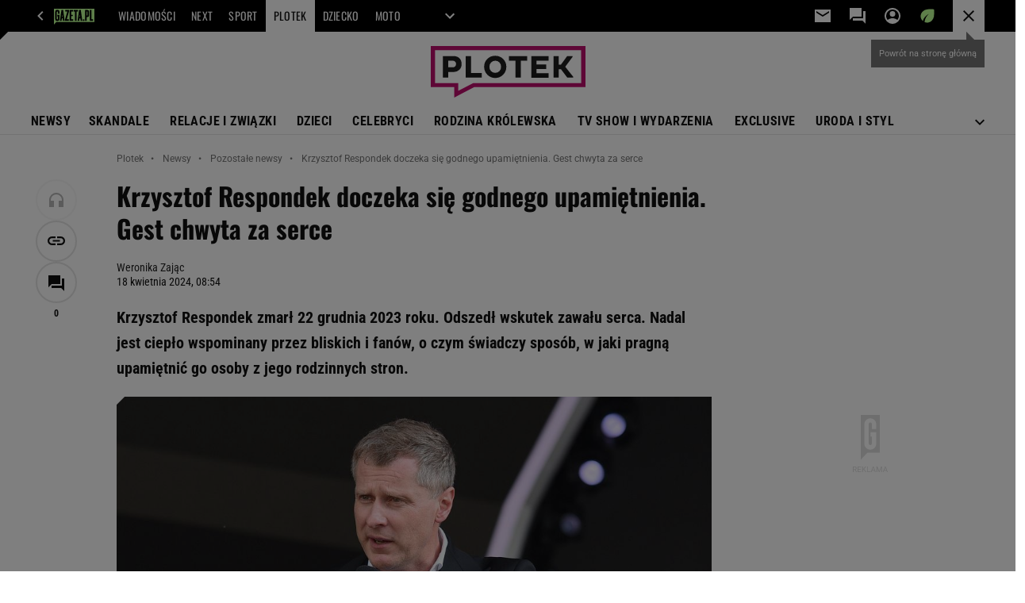

--- FILE ---
content_type: image/svg+xml
request_url: https://static.im-g.pl/i/obrazki/awd/image_placeholder_small.svg
body_size: 86
content:
<svg xmlns="http://www.w3.org/2000/svg" viewBox="0 0 90 59"><defs><style>.a{fill:#f5f5f5;}.b{opacity:0.1;}</style></defs><g transform="translate(-1463 -621)"><rect class="a" width="90" height="59" transform="translate(1463 621)"/><g class="b" transform="translate(1496 639)"><path d="M21,3H3A2.151,2.151,0,0,0,1,5V19a2.006,2.006,0,0,0,2,2H21a2.151,2.151,0,0,0,2-2V5A2.151,2.151,0,0,0,21,3Zm0,15.92a.6.6,0,0,1-.08.08H3V5.08L3.08,5H20.91a.6.6,0,0,1,.08.08V18.92ZM11,15.51,8.5,12.5,5,17H19l-4.5-6Z"/></g></g></svg>